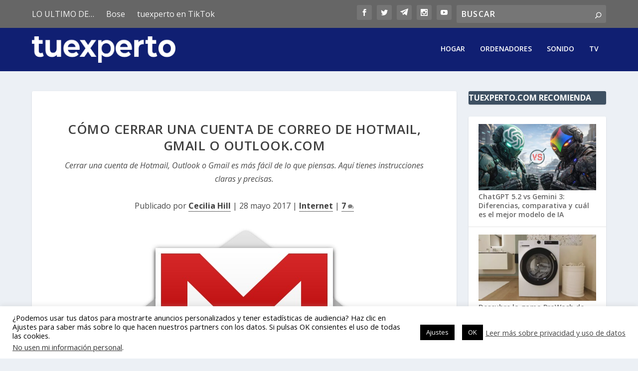

--- FILE ---
content_type: text/html; charset=utf-8
request_url: https://www.google.com/recaptcha/api2/aframe
body_size: 268
content:
<!DOCTYPE HTML><html><head><meta http-equiv="content-type" content="text/html; charset=UTF-8"></head><body><script nonce="1WMQBB5wEMSK_pK80iABsw">/** Anti-fraud and anti-abuse applications only. See google.com/recaptcha */ try{var clients={'sodar':'https://pagead2.googlesyndication.com/pagead/sodar?'};window.addEventListener("message",function(a){try{if(a.source===window.parent){var b=JSON.parse(a.data);var c=clients[b['id']];if(c){var d=document.createElement('img');d.src=c+b['params']+'&rc='+(localStorage.getItem("rc::a")?sessionStorage.getItem("rc::b"):"");window.document.body.appendChild(d);sessionStorage.setItem("rc::e",parseInt(sessionStorage.getItem("rc::e")||0)+1);localStorage.setItem("rc::h",'1770018463230');}}}catch(b){}});window.parent.postMessage("_grecaptcha_ready", "*");}catch(b){}</script></body></html>